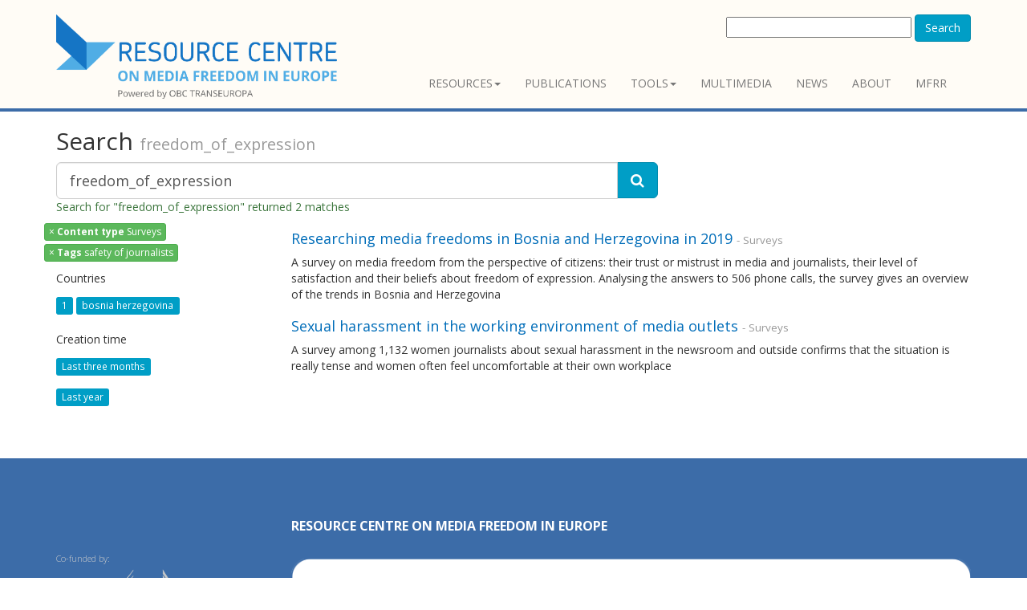

--- FILE ---
content_type: text/html; charset=utf-8
request_url: https://www.rcmediafreedom.eu/content/search?SearchText=freedom_of_expression&dataset=1&filter%5B%5D=attr_enhanced_tags_lk:safety_of_journalists&activeFacets%5Battr_enhanced_tags_lk:Tags%5D=safety_of_journalists&activeFacets%5Bclass:Content%20type%5D=Surveys&filter%5B%5D=contentclass_id:65
body_size: 4271
content:
<!doctype html>
<html class="no-js" lang="it">
<head>
<link href="https://fonts.googleapis.com/css?family=Open+Sans:400,300,400italic,600,600italic,700,700italic,300italic" rel="stylesheet" type="text/css">
                                  
      <title>    Search - Resource Centre
    </title>

<meta charset="utf-8" />
<meta name="Content-Type" content="text/html; charset=utf-8" /><meta name="Content-language" content="en-GB" /><meta name="author" content="Osservatorio Balcani e Caucaso" /><meta name="copyright" content="ECPMF" /><meta name="description" content="The Resource Centre promotes media freedom and pluralism in Europe by sharing knowledge and promoting networking among stakeholders such as journalists, policy makers and citizens. Developed by Osservatorio Balcani e Caucaso and the European Centre for Press and Media Fredoom" /><meta name="keywords" content="media freedom, media freedom in Euurope, press freedom, freedom of expression, media pluralism, european centre for press and media freedom, ecpmf, journalism, freedom of information, journalists safety, press freedom violations" /><meta name="apple-mobile-web-app-capable" content="yes" />
<meta name="viewport" content="width=device-width, initial-scale=1" />

<!-- Site: www.rcmediafreedom.eu -->
<link rel="Home" href="/" title="Resource Centre front page" />
<link rel="Index" href="/" />
<link rel="Top"  href="/" title="    Search - Resource Centre
    " />
<link rel="Search" href="/content/advancedsearch" title="Search Resource Centre" />
<link rel="Shortcut icon" href="/extension/resource_center/design/resource_center_www/images/favicon.ico" type="image/x-icon" />
<link rel="Copyright" href="/ezinfo/copyright" />
<link rel="Author" href="/ezinfo/about" />
<link rel="Alternate" type="application/rss+xml" title="RSS" href="/rss/feed/my_feed" />

<script type="text/javascript">
(function() {
    var head = document.getElementsByTagName('head')[0];
    var printNode = document.createElement('link');
    printNode.rel = 'Alternate';
    printNode.href = "/layout/set/print/content/search" + document.location.search;
    printNode.media = 'print';
    printNode.title = "Printable version";
    head.appendChild(printNode);
})();
</script>  <link rel="stylesheet" type="text/css" href="/var/ezdemo_site/cache/public/stylesheets/6229d82b5d925b1fb82a24b7e098d7d4_all.css" />

<script type="text/javascript" src="/var/ezdemo_site/cache/public/javascript/84b9edc61b8306304bc3b11d1af9168e.js" charset="utf-8"></script>


<!--[if lt IE 9]>
<script type="text/javascript" src="/extension/ocbootstrap/design/ocbootstrap/javascript/respond.js" ></script>
<![endif]--><meta name="twitter:card" content="summary_large_image" />
<meta name="twitter:site" content="@ECPMF" />


<meta property="og:site_name" content="Media Freedom Resource Centre OBCT"/>


  

<!-- Fav and touch icons -->
<link rel="apple-touch-icon-precomposed" sizes="114x114" href="/extension/resource_center/design/resource_center_www/images/apple-touch-icon-114x114-precomposed.png">
<link rel="apple-touch-icon-precomposed" sizes="72x72" href="/extension/resource_center/design/resource_center_www/images/apple-touch-icon-72x72-precomposed.png">
<link rel="apple-touch-icon-precomposed" href="/extension/resource_center/design/resource_center_www/images/apple-touch-icon-57x57-precomposed.png">
<link rel="shortcut icon" href="favicon.png">
</head>

<body>

<header>
  <div class="container">
    <div class="navbar navbar-default" role="navigation">
      <div class="navbar-header">


  <a class="navbar-brand" href="/" title="Resource Centre">
    <img src="/extension/resource_center/design/resource_center_www/images/nav-logo.png" alt="Resource Centre" style="width:350px;"/>    
  </a>
  <a class="btn btn-navbar btn-default navbar-toggle" data-toggle="collapse" data-target=".navbar-collapse">
    <span class="nb_left pull-left"> <span class="fa fa-reorder"></span></span>
    <span class="nb_right pull-right">menu</span>
  </a>
  
</div>              
  <div id="searchbox-resp" class="hidden-xs pull-right">
  <form action="/content/search" method="get">
    <label for="searchtext" class="hide">Search text:</label>
        <div id="ezautocomplete" >
        <input id="searchtext" name="SearchText" type="text" value="" size="30"/>
        
        <button class="btn btn-primary" type="submit">Search</button>
        <div id="ezautocompletecontainer"></div>
    </div>
        
      </form>
</div>
  

<div class="collapse navbar-collapse">
  <ul class="nav pull-right navbar-nav">
          
<li class="dropdown">
  <a data-toggle="dropdown" class="dropdown-toggle" href="#" >Resources<span class="caret"></span></a>
      <ul class="dropdown-menu">
                            
<li>
  <a  href="/Resources/Reports-and-papers">Reports and papers</a>
  </li>
                                                  
<li>
  <a  href="/Resources/Manuals">Manuals</a>
  </li>
                            
<li>
  <a  href="/Resources/Books">Books</a>
  </li>
                			                  
<li>
  <a  href="/Wiki-for-mediafreedom">Wiki for mediafreedom</a>
  </li>
              </ul>
  </li>
        
<li>
  <a  href="/Publications">Publications</a>
  </li>
          
<li class="dropdown">
  <a data-toggle="dropdown" class="dropdown-toggle" href="#" >Tools<span class="caret"></span></a>
      <ul class="dropdown-menu">
                            
<li>
  <a  href="/Tools/Stakeholders">Stakeholders</a>
  </li>
                            
<li>
  <a  href="/Tools/Training">Training</a>
  </li>
                            
<li>
  <a  href="/Tools/Support-centres">Support centres</a>
  </li>
                            
<li>
  <a  href="/Tools/Legal-Resources">Legal Resources</a>
  </li>
                            
<li>
  <a  href="/Tools/Monitoring-tools">Monitoring tools</a>
  </li>
              </ul>
  </li>
        	
<li>
  <a  href="/Multimedia">Multimedia</a>
  </li>
        
<li>
  <a  href="/News">News</a>
  </li>
        
<li>
  <a  href="/About">About</a>
  </li>
                    
<li>
  <a  href="https://www.mfrr.eu/">MFRR</a>
  </li>
        
    </ul>
</div>          </div>
        
            
  </div>
</header>

<div class="main"><div class="container">
        <div class="row social-buttons">


<!-- Go to www.addthis.com/dashboard to customize your tools -->
<script type="text/javascript" src="//s7.addthis.com/js/300/addthis_widget.js#pubid=ra-56123bc7a7e87100" async="async"></script>



</div>




    
                    
        
    

							
                	                        	
                        
<form action="/content/search" method="get">
  
  <div class="row">
    
	<div class="col-lg-8">
	  
	  <h2>
		  <span>Search</span>
      		  <small>freedom_of_expression</small>
      	  </h2>


	  <div class="input-group">
		<input type="text" name="SearchText" class="form-control input-lg" value="freedom_of_expression" />
		<span class="input-group-btn">
		  <button type="submit" name="SearchButton" class="btn btn-primary btn-lg" title="Search">
			<span class="fa fa-search"></span>
		  </button>
		</span>
	  </div>

	    
	  	  
	  		<p class="text-success">
		  			Search for "freedom_of_expression" returned 2 matches
		  		</p>
	    	
    </div>
  </div>
  
    <div class="row">
	<div class="col-sm-3 hidden-xs">
                    <ul class="list-unstyled" id="active-facets-list">
                                          
                                                                                                                      <li>
	                          <a class="btn btn-success btn-xs" href="/content/search?SearchText=freedom_of_expression&amp;dataset=1&amp;activeFacets[attr_enhanced_tags_lk:Tags]=safety_of_journalists&amp;filter[]=attr_enhanced_tags_lk:safety_of_journalists" title="Remove filter on 'Surveys'">
	                            <span class="remover">&times</span> 
	                            <span><strong>Content type</strong>&nbsp;Surveys</span>
	                          </a>
                          </li>						  
                                                          
                                                        
                                                                                                                                                                                                      <li>
	                          <a class="btn btn-success btn-xs" href="/content/search?SearchText=freedom_of_expression&amp;dataset=1&amp;activeFacets[class:Content type]=Surveys&amp;filter[]=contentclass_id:65" title="Remove filter on 'safety of journalists'">
	                            <span class="remover">&times</span> 
	                            <span><strong>Tags</strong>&nbsp;safety of journalists</span>
	                          </a>
                          </li>						  
                                                                                                                                                                                                                                                                  
                                                
          
          
          
          </ul>

          <ul class="list-unstyled" id="facet-list">
                                                      
                                                      
                                                        <li>                  
                    <h5>Countries</h5>
                    <ul class="list-unstyled">
                                                                          <li>
                              <span class="label label-primary facet-count">1</span>							  
                              <a href="/content/search?SearchText=freedom_of_expression&amp;dataset=1&amp;filter[]=attr_obc_country_tags_lk:bosnia herzegovina&amp;activeFacets[attr_obc_country_tags_lk:Countries]=bosnia%20herzegovina&amp;activeFacets[attr_enhanced_tags_lk:Tags]=safety_of_journalists&amp;activeFacets[class:Content type]=Surveys&amp;filter[]=attr_enhanced_tags_lk:safety_of_journalists&amp;filter[]=contentclass_id:65">
                                  <span class="label label-primary facet-name">bosnia herzegovina</span>
                              </a> 
                          </li>
                                                                    </ul>                    
                </li>
                                              
                    
                        <li>
                  <h5>Creation time</h5>
                  <ul class="list-unstyled">
		  
                    <li>
                        <a href="/content/search?SearchText=freedom_of_expression&amp;dataset=1&amp;dateFilter=4&amp;activeFacets[attr_enhanced_tags_lk:Tags]=safety_of_journalists&amp;activeFacets[class:Content type]=Surveys&amp;filter[]=attr_enhanced_tags_lk:safety_of_journalists&amp;filter[]=contentclass_id:65"><span class="label label-primary facet-name">Last three months</span></a>
                    </li>
                    <li>
                        <a href="/content/search?SearchText=freedom_of_expression&amp;dataset=1&amp;dateFilter=5&amp;activeFacets[attr_enhanced_tags_lk:Tags]=safety_of_journalists&amp;activeFacets[class:Content type]=Surveys&amp;filter[]=attr_enhanced_tags_lk:safety_of_journalists&amp;filter[]=contentclass_id:65"><span class="label label-primary facet-name">Last year</span></a>
                    </li>
                  </ul>
              </li>
                     </ul>

	</div>


	<div class="col-sm-9">
           <div class="row">
<div class="col-sm-12 content-view-search_line">
  <div class="box">
    <div class="box-content">
      <h4>
        <a class="text-contrast" href="/Media-freedom-datasets/Researching-media-freedoms-in-Bosnia-and-Herzegovina-in-2019" title="Researching media freedoms in Bosnia and Herzegovina in 2019">Researching media freedoms in Bosnia and Herzegovina in 2019</a>
        <small>- Surveys</small>
      </h4>
      
      	          		
<p>A survey on media freedom from the perspective of citizens: their trust or mistrust in media and journalists, their level of satisfaction and their beliefs about freedom of expression. Analysing the answers to 506 phone calls, the survey gives an overview of the trends in Bosnia and Herzegovina</p>    	        	      
    </div>
  </div>
</div>
</div>
           <div class="row">
<div class="col-sm-12 content-view-search_line">
  <div class="box">
    <div class="box-content">
      <h4>
        <a class="text-contrast" href="/Media-freedom-datasets/Sexual-harassment-in-the-working-environment-of-media-outlets" title="Sexual harassment in the working environment of media outlets">Sexual harassment in the working environment of media outlets</a>
        <small>- Surveys</small>
      </h4>
      
      	          		
<p>A survey among 1,132 women journalists about sexual harassment in the newsroom and outside confirms that the situation is really tense and women often feel uncomfortable at their own workplace</p>    	        	      
    </div>
  </div>
</div>
</div>
    
       	 

 
    	</div>
  </div>
  </form>





</div></div>     
<footer>
  <section id="footer_teasers_wrapper">
    <div class="container">
     <div class="row">
      <div class="footer_teaser col-sm-6 col-md-3">
       <br><br><br>
		<p><small>Co-funded by: <a href="http://ec.europa.eu/index_en.htm"><img src="/extension/resource_center/design/resource_center_www/images/EU-commission2.png" /></small></p>
		<hr>
		<h3><a href="https://www.rcmediafreedom.eu/rss/feed/all" style="color:#000000"> RSS</a></h3>
      </div>
        
      <div class="footer_teaser col-sm-6 col-md-9" >
          	<h3><a href="https://www.rcmediafreedom.eu/" style="color: #FFFFFF;">RESOURCE CENTRE on MEDIA FREEDOM in Europe</a></br></h3>
      		<div class="row">
          		<div class="footer_teaser col-sm-12" >
	   		
				<a href="https://www.mfrr.eu/"><img src="/extension/resource_center/design/resource_center_www/images/MFRR-loso-site.png" title="Media Freedom Rapid Response Logo" /></a>
			</div>
     		</div>
      		<div class="row">
          		<div class="footer_teaser col-sm-6 col-md-6" >
	   			<p><small>Powered by:</small></p>
         			<p><b>OBC Transeuropa</b></p>
				<p><b>Centro per la Cooperazione Internazionale</b></p>
          			<p><i class="fa fa-map-marker"></i>  Vicolo San Marco, 1 - 38122 Trento / Italy</p>
          			<p><i class="fa fa-phone"></i> +39 0461 093013</p>
	  			<p>Follow us on <a href="https://twitter.com/BalkansCaucasus" style="color:#000000"><i class="fa fa-twitter" aria-hidden="true" ></i></a> &nbsp;&nbsp;
	  			<a href="https://www.facebook.com/BalkansCaucasus" style="color:#000000"><i class="fa fa-facebook-square" aria-hidden="true"></i></a>&nbsp;&nbsp;
	  			<a href="https://www.linkedin.com/company/271980" style="color:#000000"><i class="fa fa-linkedin" aria-hidden="true"></i></a></p>
          			<p><b><a href="https://www.balcanicaucaso.org" style="color:#000000">www.balcanicaucaso.org</a></b></p>
			</div>
     		</div>
      </div>
     </div>
    </div>
  </section>
  
  <section class="copyright">
    <div class="container">
      <div class="row">
        <div class="col-sm-6 col-md-6">The content of this website can be used according to the terms of Creative Commons: Attribution-NonCommercial 4.0 International <a href="https://creativecommons.org/licenses/by-nc/4.0/">(CC BY-NC 4.0)</a> </div>
              </div>
    </div>
  </section>
 </footer>
<script type="text/javascript" src="/var/ezdemo_site/cache/public/javascript/e3c732f30dc732a8699785ca6d59d29e.js" charset="utf-8"></script>


<script type="text/javascript" src="//s7.addthis.com/js/300/addthis_widget.js#pubid=ra-56123bc7a7e87100" async="async"></script>


<div id="blueimp-gallery" class="blueimp-gallery blueimp-gallery-controls">
  <div class="slides"></div>
  <h3 class="title"><span class="sr-only">gallery</span></h3>
  <a class="prev">‹</a>
  <a class="next">›</a>
  <a class="close">×</a>
  <a class="play-pause"></a>
  <ol class="indicator"></ol>
</div>


<div id="overlay-mask" style="display:none;"></div>
<img src="/extension/ocbootstrap/design/ocbootstrap/images/loader.gif" id="ajaxuploader-loader" style="display:none;" alt="Loading..." />


<script defer data-domain="rcmediafreedom.eu" src="https://plausible.io/js/script.js"></script>


</body>
</html>
